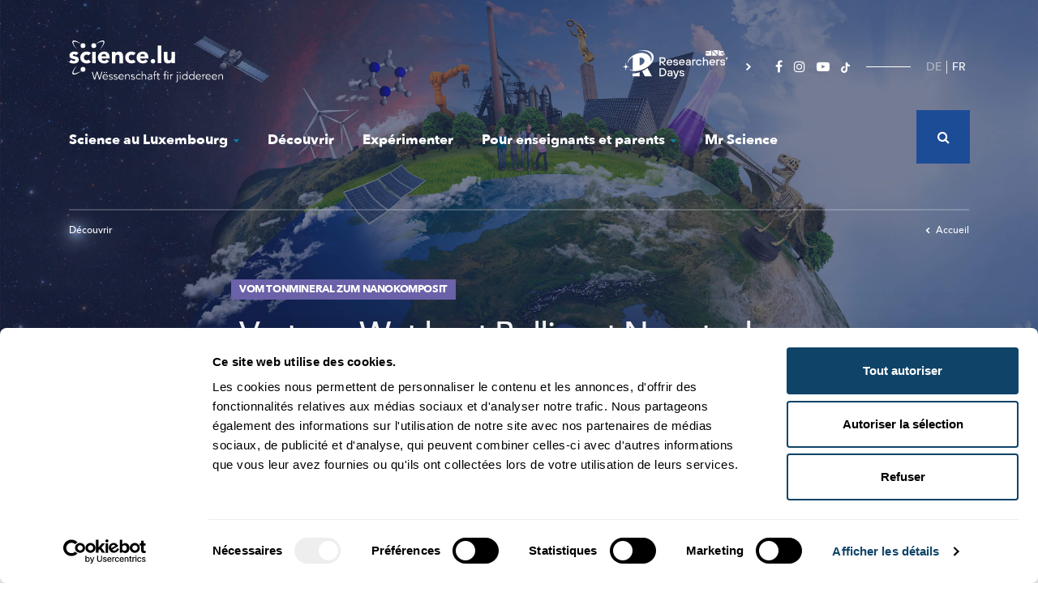

--- FILE ---
content_type: text/html; charset=UTF-8
request_url: https://www.science.lu/fr/vom-tonmineral-zum-nanokomposit/vortrag-wat-huet-bulli-mat-nanotech-ze-dinn
body_size: 21433
content:

<!DOCTYPE html>
<html lang="fr" dir="ltr" prefix="content: http://purl.org/rss/1.0/modules/content/  dc: http://purl.org/dc/terms/  foaf: http://xmlns.com/foaf/0.1/  og: http://ogp.me/ns#  rdfs: http://www.w3.org/2000/01/rdf-schema#  schema: http://schema.org/  sioc: http://rdfs.org/sioc/ns#  sioct: http://rdfs.org/sioc/types#  skos: http://www.w3.org/2004/02/skos/core#  xsd: http://www.w3.org/2001/XMLSchema# ">
    <head>
        <meta charset="utf-8" />
<script>var _mtm = window._mtm = window._mtm || [];_mtm.push({"mtm.startTime": (new Date().getTime()), "event": "mtm.Start"});var d = document, g = d.createElement("script"), s = d.getElementsByTagName("script")[0];g.type = "text/javascript";g.async = true;g.src="https://cdn.matomo.cloud/science.matomo.cloud/container_RZAMDI11.js";s.parentNode.insertBefore(g, s);</script>
<meta name="description" content="Wissenschaft und Forschung für alle! La science et la recherche pour tous! science.lu - Méi entdecken!" />
<link rel="canonical" href="https://www.science.lu/vom-tonmineral-zum-nanokomposit/vortrag-wat-huet-bulli-mat-nanotech-ze-dinn" />
<link rel="image_src" href="https://www.science.lu/sites/default/files/styles/meta/public/import/Jean-Frank%2520Wagner.jpg?itok=mZawSfk8" />
<meta name="original-source" content="https://www.science.lu/sites/default/files/styles/meta/public/import/Jean-Frank%2520Wagner.jpg?itok=mZawSfk8" />
<meta property="og:image" content="https://www.science.lu/sites/default/files/styles/meta/public/import/Jean-Frank%2520Wagner.jpg?itok=mZawSfk8?lastupdate=1769800966" />
<meta property="og:image:url" content="https://www.science.lu/sites/default/files/styles/meta/public/import/Jean-Frank%2520Wagner.jpg?itok=mZawSfk8?lastupdate=1769800966" />
<meta property="og:image:secure_url" content="https://www.science.lu/sites/default/files/styles/meta/public/import/Jean-Frank%2520Wagner.jpg?itok=mZawSfk8?lastupdate=1769800966" />
<meta itemprop="image" content="https://www.science.lu/sites/default/files/styles/meta/public/import/Jean-Frank%2520Wagner.jpg?itok=mZawSfk8" />
<meta name="twitter:card" content="summary_large_image" />
<meta name="twitter:title" content="Vortrag: Wat huet Bulli mat Nanotech ze dinn?" />
<meta name="twitter:description" content="Wissenschaft und Forschung für alle! La science et la recherche pour tous! science.lu - Méi entdecken!" />
<meta name="twitter:url" content="https://www.science.lu/vom-tonmineral-zum-nanokomposit/vortrag-wat-huet-bulli-mat-nanotech-ze-dinn" />
<meta name="twitter:image" content="https://www.science.lu/sites/default/files/styles/meta/public/import/Jean-Frank%2520Wagner.jpg?itok=mZawSfk8" />
<meta name="MobileOptimized" content="width" />
<meta name="HandheldFriendly" content="true" />
<meta name="viewport" content="width=device-width, initial-scale=1.0" />
<link rel="icon" href="/sites/default/files/favicon.png" type="image/png" />
<link rel="alternate" hreflang="und" href="https://www.science.lu/vom-tonmineral-zum-nanokomposit/vortrag-wat-huet-bulli-mat-nanotech-ze-dinn" />

            <title>Vortrag: Wat huet Bulli mat Nanotech ze dinn?</title>
            <meta charset="utf-8">

            
           <link rel="icon" type="image/png" href="/themes/science/assets/images/favicon.png" />



           <link rel="stylesheet" media="all" href="/sites/default/files/css/css_Xs_T9-hw5e67ifycRMcEm9BleCe29p-XyzAXqKJvgdE.css" />
<link rel="stylesheet" media="all" href="/sites/default/files/css/css_JWO5yFEGUot6pH3AjqWCUfMdHJkqJH1fgM98ztB7OEI.css" />

               
                   <meta name="viewport" content="width=device-width, initial-scale=1, shrink-to-fit=no">

                <!-- Google Tag Manager -->
                <script>(function(w,d,s,l,i){w[l]=w[l]||[];w[l].push({'gtm.start':
                new Date().getTime(),event:'gtm.js'});var f=d.getElementsByTagName(s)[0],
                j=d.createElement(s),dl=l!='dataLayer'?'&l='+l:'';j.async=true;j.src=
                'https://www.googletagmanager.com/gtm.js?id='+i+dl;f.parentNode.insertBefore(j,f);
                })(window,document,'script','dataLayer','GTM-5ZSCCR37');</script>
                <!-- End Google Tag Manager -->

                 <link rel="stylesheet" href="https://cdnjs.cloudflare.com/ajax/libs/font-awesome/4.7.0/css/font-awesome.css" integrity="sha512-5A8nwdMOWrSz20fDsjczgUidUBR8liPYU+WymTZP1lmY9G6Oc7HlZv156XqnsgNUzTyMefFTcsFH/tnJE/+xBg==" crossorigin="anonymous" referrerpolicy="no-referrer" />

                 <meta property="fb:pages" content="564226327246655" />



                   <script id="mcjs">!function(c,h,i,m,p){m=c.createElement(h),p=c.getElementsByTagName(h)[0],m.async=1,m.src=i,p.parentNode.insertBefore(m,p)}(document,"script","https://chimpstatic.com/mcjs-connected/js/users/86784dbff821ea44354db59c7/afaa11c32a3ea02cfd981fe81.js");</script>
                    <script src='https://api.mapbox.com/mapbox-gl-js/v1.8.1/mapbox-gl.js'></script>
                    <link href='https://api.mapbox.com/mapbox-gl-js/v1.8.1/mapbox-gl.css' rel='stylesheet' />



                   </head>


   <body class="www-science-lu path-node page-node-type-article">

          <!-- Google Tag Manager (noscript) -->
        <noscript><iframe src="https://www.googletagmanager.com/ns.html?id=GTM-5ZSCCR37"
        height="0" width="0" style="display:none;visibility:hidden"></iframe></noscript>
        <!-- End Google Tag Manager (noscript) -->

       
        <div class="wrapper">
            <div class="container-inner">

                <a href="#main-content" class="visually-hidden focusable skip-link">Skip to main content</a>
                
                  <div class="dialog-off-canvas-main-canvas" data-off-canvas-main-canvas>
    

<div class="page article">
	<div class="bg-big-menu"></div>

	<header role="banner" class="container-fluid">
		<div class="container">
			<div class="top-header d-none d-lg-flex justify-content-between">
				<div class="logo-header left">
					<a href="/fr"><img width="190" height="52.45" alt="Science Luxembourg - Wëssenschaft fir jiddereen" src="/themes/science/assets/images/logo-science.svg"></a>
				</div>
				<div
					class="right d-flex align-items-center">
					<div class="other-domain-header d-flex">
						<a href="https://researchersdays.science.lu/" target="_self"><img width="155" height="35" alt="Researchers days" src="/themes/science/assets/images/researchers-days-logo-white.svg"></a>
					</div>
					<div class="social-header">
						<ul>
							<li><a href="https://www.facebook.com/science.lu/"><i class="fa fa-facebook"></i></a></li>
							<li><a href="https://www.instagram.com/science_lu/"><i class="fa fa-instagram"></i></a></li>
							<li><a href="https://www.youtube.com/user/ScienceLuxembourg"><i class="fa fa-youtube-play"></i></a></li>
              <li><a href="https://www.tiktok.com/@science.lu/">
                  <svg  height="13" aria-hidden="true" class="svg-inline--fa fa-tiktok fa-w-14 fa-3x" data-icon="tiktok" data-prefix="fab" viewBox="0 0 448 512">
                    <path fill="#ffffff" d="M448 209.91a210.06 210.06 0 0 1-122.77-39.25v178.72A162.55 162.55 0 1 1 185 188.31v89.89a74.62 74.62 0 1 0 52.23 71.18V0h88a121.18 121.18 0 0 0 1.86 22.17A122.18 122.18 0 0 0 381 102.39a121.43 121.43 0 0 0 67 20.14Z"/>
                  </svg>
                </a></li>


						</ul>
					</div>

					<div class="lang-header">
            <div class="language-switcher-language-url" id="block-lang-selector" role="navigation">
  
    
      <ul class="links"><li hreflang="de" data-drupal-link-system-path="node/4868"><a href="/de/vom-tonmineral-zum-nanokomposit/vortrag-wat-huet-bulli-mat-nanotech-ze-dinn" class="language-link" hreflang="de" data-drupal-link-system-path="node/4868">DE</a></li><li hreflang="fr" data-drupal-link-system-path="node/4868" class="is-active"><a href="/fr/vom-tonmineral-zum-nanokomposit/vortrag-wat-huet-bulli-mat-nanotech-ze-dinn" class="language-link is-active" hreflang="fr" data-drupal-link-system-path="node/4868">FR</a></li></ul>
  </div>

          </div>

					<div class="search-wrapper">
						<div class="search-header">
              <div class="views-exposed-form" data-drupal-selector="views-exposed-form-search-page-1" id="block-search-form">
  
    
      <form action="/fr/search" method="get" id="views-exposed-form-search-page-1" accept-charset="UTF-8">
  


<div class="form-group js-form-item form-item js-form-type-search-api-autocomplete form-item-key js-form-item-key form-no-label">
                
    <input data-drupal-selector="edit-key" data-search-api-autocomplete-search="search" class="form-autocomplete form-text" data-autocomplete-path="/fr/search_api_autocomplete/search?display=page_1&amp;&amp;filter=key" type="text" id="edit-key" name="key" value="" size="30" maxlength="128" />

            
</div>


<div data-drupal-selector="edit-actions" class="form-actions js-form-wrapper form-wrapper" id="edit-actions"><input data-drupal-selector="edit-submit-search" type="submit" id="edit-submit-search" value="Apply" class="button js-form-submit form-submit" />
</div>


</form>

  </div>

						</div>

						<div class="search-header-icon">
							<i class="fa fa-search"></i>
						</div>
					</div>


				</div>

			</div>

			<div class="nav-header">
				<div class="logo-header d-lg-none">
					<a href="/fr"><img width="190" height="52.45" alt="Science Luxembourg - Wëssenschaft fir jiddereen" src="/themes/science/assets/images/logo-science.svg"></a>
				</div>

				<div id="menu">

					<div class="search-header-container">
						<div class="search-header search-header-responsive">
              <div class="views-exposed-form" data-drupal-selector="views-exposed-form-search-page-1" id="block-search-form">
  
    
      <form action="/fr/search" method="get" id="views-exposed-form-search-page-1" accept-charset="UTF-8">
  


<div class="form-group js-form-item form-item js-form-type-search-api-autocomplete form-item-key js-form-item-key form-no-label">
                
    <input data-drupal-selector="edit-key" data-search-api-autocomplete-search="search" class="form-autocomplete form-text" data-autocomplete-path="/fr/search_api_autocomplete/search?display=page_1&amp;&amp;filter=key" type="text" id="edit-key" name="key" value="" size="30" maxlength="128" />

            
</div>


<div data-drupal-selector="edit-actions" class="form-actions js-form-wrapper form-wrapper" id="edit-actions"><input data-drupal-selector="edit-submit-search" type="submit" id="edit-submit-search" value="Apply" class="button js-form-submit form-submit" />
</div>


</form>

  </div>

						</div>
											</div>

					<div id="navigation-menu">
            <nav role="navigation" aria-labelledby="block-science-main-menu-menu" id="block-science-main-menu">
            
  <h2 class="visually-hidden" id="block-science-main-menu-menu">Navigation principale</h2>
  

        
        
<ul class="nav nav-level-0">
                                    
            
                                
                                                                                    
                                                                    
                                                                    
                                                                    
                                                                    
                                                                    
                                                


            <li class="science_au_luxembourg">

                                  <a href="#" class="big-menu-link ">Science au Luxembourg<i class="fa fa-caret-down"></i></a>

                  <div class="big-menu-content">
                      <div class="big-menu-left">
                          <p class="big-menu-title">Science au Luxembourg</p>

                          <p class="big-menu-description"></p>

                          <div class="square-btn btn-container">
                              <a href="/fr/science-luxembourg" class="btn btn-white"><span>En savoir plus</span></a>
                          </div>
                      </div>

                      
                      
                                      <ul class="nav-level-1">

        <li class="header">
            <a class="back" href="#"><i class="fa fa-chevron-left"></i> Back</a>
            <a class="title" href="#">Science au Luxembourg</a>
        </li>

                                        
            
                                
                                                                                    
                                                                    
                                                                    
                                                                    
                                                                    
                                                                    
                                                                    
                                                                    
                                                


            <li class="recherche_au_luxembourg">

                                          <a href="/fr/science-luxembourg/recherche-luxembourg" title="Recherche au Luxembourg" class="big-menu-sublink" data-drupal-link-system-path="node/129">Recherche au Luxembourg</a>
                      
                      
                                      <ul class="nav-level-2">

        <li class="header">
            <a class="back" href="#"><i class="fa fa-chevron-left"></i> Back</a>
            <a class="title" href="#">Recherche au Luxembourg</a>
        </li>

                                        
            
                                
                            


            <li class="société,_culture_et_histoire">

                                          <a href="/fr/science-luxembourg/recherche-luxembourg/societe-culture-histoire" data-drupal-link-system-path="node/136">Société, culture et histoire</a>
                      
                      
                      
            </li>
                                
            
                                
                            


            <li class="biomédecine_et_santé">

                                          <a href="/fr/science-luxembourg/recherche-luxembourg/biomedecine-sante" data-drupal-link-system-path="node/138">Biomédecine et santé</a>
                      
                      
                      
            </li>
                                
            
                                
                            


            <li class="education_et_psychologie">

                                          <a href="/fr/science-luxembourg/recherche-luxembourg/education-psychologie" data-drupal-link-system-path="node/137">Education et psychologie</a>
                      
                      
                      
            </li>
                                
            
                                
                            


            <li class="ict_et_mathématiques">

                                          <a href="/fr/science-luxembourg/recherche-luxembourg/ict-mathematiques" data-drupal-link-system-path="node/139">ICT et mathématiques</a>
                      
                      
                      
            </li>
                                
            
                                
                            


            <li class="physique,_sciences_des_matériaux_et_de_l‘ingénierie">

                                          <a href="/fr/science-luxembourg/recherche-luxembourg/physique-sciences-des-materiaux-lingenierie" data-drupal-link-system-path="node/140">Physique, sciences des matériaux et de l‘ingénierie</a>
                      
                      
                      
            </li>
                                
            
                                
                            


            <li class="droit,_économie_et_finances">

                                          <a href="/fr/science-luxembourg/recherche-luxembourg/droit-economie-finances" data-drupal-link-system-path="node/142">Droit, économie et finances</a>
                      
                      
                      
            </li>
                                
            
                                
                            


            <li class="environnement_et_dévelopement_durable">

                                          <a href="/fr/science-luxembourg/recherche-luxembourg/environnement-developpement-durable" data-drupal-link-system-path="node/141">Environnement et dévelopement durable</a>
                      
                      
                      
            </li>
                                
            
                                
                            


            <li class="regard_sur_la_recherche_au_luxembourg">

                                          <a href="/fr/science-luxembourg/recherche-luxembourg/regard-recherche-luxembourg" data-drupal-link-system-path="node/143">Regard sur la recherche au Luxembourg</a>
                      
                      
                      
            </li>
            </ul>

        

                      
                      
            </li>
                                
            
                                
                                                                                    
                                                                    
                                                                    
                                                                    
                                                


            <li class="acteurs_de_la_science">

                                          <a href="/fr/science-luxembourg/acteurs-science" class="big-menu-sublink" data-drupal-link-system-path="node/130">Acteurs de la Science</a>
                      
                      
                                      <ul class="nav-level-2">

        <li class="header">
            <a class="back" href="#"><i class="fa fa-chevron-left"></i> Back</a>
            <a class="title" href="#">Acteurs de la Science</a>
        </li>

                                        
            
                                
                            


            <li class="acteurs_de_la_recherche">

                                          <a href="/fr/science-luxembourg/acteurs-science/acteurs-recherche" data-drupal-link-system-path="node/144">Acteurs de la Recherche</a>
                      
                      
                      
            </li>
                                
            
                                
                            


            <li class="ateliers_&amp;_médiateurs_scientifiques">

                                          <a href="/fr/science-luxembourg/acteurs-science/ateliers-mediateurs-scientifiques" data-drupal-link-system-path="node/145">Ateliers &amp; médiateurs scientifiques</a>
                      
                      
                      
            </li>
                                
            
                                
                            


            <li class="entreprises">

                                          <a href="/fr/science-luxembourg/acteurs-science/entreprises" data-drupal-link-system-path="node/146">Entreprises</a>
                      
                      
                      
            </li>
                                
            
                                
                            


            <li class="start-ups">

                                          <a href="/fr/science-luxembourg/acteurs-science/start-ups" data-drupal-link-system-path="node/147">Start-Ups</a>
                      
                      
                      
            </li>
            </ul>

        

                      
                      
            </li>
                                
            
                                
                                                                                    
                                                                    
                                                                    
                                                                    
                                                


            <li class="portraits_de_chercheurs">

                                          <a href="/fr/science-luxembourg/portraits-chercheurs" class="big-menu-sublink" data-drupal-link-system-path="node/131">Portraits de chercheurs</a>
                      
                      
                                      <ul class="nav-level-2">

        <li class="header">
            <a class="back" href="#"><i class="fa fa-chevron-left"></i> Back</a>
            <a class="title" href="#">Portraits de chercheurs</a>
        </li>

                                        
            
                                
                            


            <li class="chercheurs_luxembourgeois_à_l’étranger">

                                          <a href="/fr/science-luxembourg/portraits-chercheurs/chercheurs-luxembourgeois-letranger" data-drupal-link-system-path="node/148">Chercheurs luxembourgeois à l’étranger</a>
                      
                      
                      
            </li>
                                
            
                                
                            


            <li class="meet_the_scientists">

                                          <a href="/fr/science-luxembourg/portraits-chercheurs/meet-scientists" data-drupal-link-system-path="node/149">Meet the Scientists</a>
                      
                      
                      
            </li>
                                
            
                                
                            


            <li class="my_research_in_90s">

                                          <a href="/fr/science-luxembourg-9" data-drupal-link-system-path="node/151">My research in 90s</a>
                      
                      
                      
            </li>
                                
            
                                
                            


            <li class="vidéos_de_chercheurs">

                                          <a href="/fr/science-luxembourg/portraits-chercheurs/videos-chercheurs" data-drupal-link-system-path="node/150">Vidéos de chercheurs</a>
                      
                      
                      
            </li>
            </ul>

        

                      
                      
            </li>
                                
            
                                
                            


            <li class="participez_aux_études">

                                          <a href="/fr/science-luxembourg/participez-aux-etudes" data-drupal-link-system-path="node/546">Participez aux études</a>
                      
                      
                      
            </li>
                                
            
                                
                            


            <li class="science_et_société">

                                          <a href="/fr/science-luxembourg/science-societe" data-drupal-link-system-path="node/598">Science et Société</a>
                      
                      
                      
            </li>
                                
            
                                
                            


            <li class="événements">

                                          <a href="/fr/science-luxembourg/evenements" data-drupal-link-system-path="node/135">Événements</a>
                      
                      
                      
            </li>
            </ul>

        

                      
                                        </div>
                
            </li>
                                
            
                                                                    
                            


            <li class="découvrir is-active">

                                          <a href="/fr/decouvrir" class="is-active" data-drupal-link-system-path="node/466">Découvrir</a>
                      
                      
                      
            </li>
                                
            
                                
                            


            <li class="expérimenter">

                                          <a href="/fr/experimenter" data-drupal-link-system-path="node/467">Expérimenter</a>
                      
                      
                      
            </li>
                                
            
                                
                                                                                    
                                                                    
                                                                    
                                                                    
                                                


            <li class="pour_enseignants_et_parents">

                                  <a href="#" class="big-menu-link ">Pour enseignants et parents<i class="fa fa-caret-down"></i></a>

                  <div class="big-menu-content">
                      <div class="big-menu-left">
                          <p class="big-menu-title">Pour enseignants et parents</p>

                          <p class="big-menu-description"></p>

                          <div class="square-btn btn-container">
                              <a href="/fr/pour-enseignants-parents" class="btn btn-white"><span>En savoir plus</span></a>
                          </div>
                      </div>

                      
                      
                                      <ul class="nav-level-1">

        <li class="header">
            <a class="back" href="#"><i class="fa fa-chevron-left"></i> Back</a>
            <a class="title" href="#">Pour enseignants et parents</a>
        </li>

                                        
            
                                
                            


            <li class="idées_pour_l’enseignement_des_sciences_à_l’école_fondamentale">

                                          <a href="/fr/pour-enseignants-parents/idees-pour-lenseignement-des-sciences-lecole-fondamentale" data-drupal-link-system-path="node/2075">Idées pour l’enseignement des sciences à l’école fondamentale</a>
                      
                      
                      
            </li>
                                
            
                                
                            


            <li class="offres_pour_école_et_loisirs">

                                          <a href="/fr/pour-enseignants-parents/offres-pour-ecole-loisirs" data-drupal-link-system-path="node/134">Offres pour école et loisirs</a>
                      
                      
                      
            </li>
                                
            
                                
                                                                                    
                                                                    
                                                                    
                                                                    
                                                


            <li class="lizzie_&amp;_nouga">

                                          <a href="/fr/pour-enseignants-parents/lizzie-nouga" class="big-menu-sublink" data-drupal-link-system-path="node/133">Lizzie &amp; Nouga</a>
                      
                      
                                      <ul class="nav-level-2">

        <li class="header">
            <a class="back" href="#"><i class="fa fa-chevron-left"></i> Back</a>
            <a class="title" href="#">Lizzie &amp; Nouga</a>
        </li>

                                        
            
                                
                            


            <li class="nature">

                                          <a href="/fr/pour-enseignants-parents/lizzie-nouga/nature" data-drupal-link-system-path="node/152">Nature</a>
                      
                      
                      
            </li>
                                
            
                                
                            


            <li class="technologies">

                                          <a href="/fr/pour-enseignants-parents/lizzie-nouga/technologies" data-drupal-link-system-path="node/153">Technologies</a>
                      
                      
                      
            </li>
                                
            
                                
                            


            <li class="homme">

                                          <a href="/fr/pour-enseignants-parents/lizzie-nouga/homme" data-drupal-link-system-path="node/154">Homme</a>
                      
                      
                      
            </li>
                                
            
                                
                            


            <li class="univers">

                                          <a href="/fr/pour-enseignants-parents/lizzie-nouga/univers" data-drupal-link-system-path="node/155">Univers</a>
                      
                      
                      
            </li>
            </ul>

        

                      
                      
            </li>
                                
            
                                
                            


            <li class="visites_de_labos_et_d&#039;entreprises">

                                          <a href="/fr/pour-enseignants-parents/visites-labos-dentreprises" data-drupal-link-system-path="node/2074">Visites de labos et d&#039;entreprises</a>
                      
                      
                      
            </li>
            </ul>

        

                      
                                        </div>
                
            </li>
                                
            
                                
                            


            <li class="mr_science">

                                          <a href="/fr/mr-science" data-drupal-link-system-path="node/2073">Mr Science</a>
                      
                      
                      
            </li>
            </ul>

        




  </nav>

					</div>


					<div class="footer-responsive">
						<div class="nav-footer-responsive">
							
        <ul class="nav nav-level-0">
                                    <li class="nav-item">
                <a href="/fr/propos-sciencelu" class="nav-link" data-drupal-link-system-path="node/2077">À propos de Science.lu</a>
                            </li>
                                <li class="nav-item">
                <a href="/fr/lequipe-sciencelu" class="nav-link" data-drupal-link-system-path="node/2157">L&#039;équipe de Science.lu</a>
                            </li>
                                <li class="nav-item">
                <a href="/fr/contactez-nous" class="nav-link" data-drupal-link-system-path="node/2079">Contact</a>
                            </li>
                                <li class="nav-item">
                <a href="/fr/conditions-dutilisation" class="nav-link" data-drupal-link-system-path="node/2080">Conditions d&#039;utilisation</a>
                            </li>
                                <li class="nav-item">
                <a href="/fr/politique-confidentialite" class="nav-link" data-drupal-link-system-path="node/9128">Politique de confidentialité</a>
                            </li>
                                <li class="nav-item">
                <a href="/fr/politique-en-matiere-cookies" class="nav-link" data-drupal-link-system-path="node/15823">Politique cookies</a>
                            </li>
            </ul>
        


						</div>

						<div class="last-footer-responsive">
														<div class="other-domain-header d-flex">
								<a href="https://researchersdays.science.lu/" target="_self"><img width="155" height="35" alt="Researchers days" src="/themes/science/assets/images/researchers-days-logo-white.svg"></a>
							</div>


								<ul>
									<li><a href="https://www.facebook.com/science.lu/"><i class="fa fa-facebook"></i></a></li>
								<li><a href="https://www.instagram.com/science_lu/"><i class="fa fa-instagram"></i></a></li>
								<li><a href="https://www.youtube.com/user/ScienceLuxembourg"><i class="fa fa-youtube-play"></i></a></li>
                  <li><a href="https://www.tiktok.com/@science.lu/">
                      <svg  height="13" aria-hidden="true" class="svg-inline--fa fa-tiktok fa-w-14 fa-3x" data-icon="tiktok" data-prefix="fab" viewBox="0 0 448 512">
                        <path fill="#ffffff" d="M448 209.91a210.06 210.06 0 0 1-122.77-39.25v178.72A162.55 162.55 0 1 1 185 188.31v89.89a74.62 74.62 0 1 0 52.23 71.18V0h88a121.18 121.18 0 0 0 1.86 22.17A122.18 122.18 0 0 0 381 102.39a121.43 121.43 0 0 0 67 20.14Z"/>
                      </svg>
                    </a></li>
							</ul>
						</div>
					</div>

				</div>

				<div class="lang-header lang-header-responsive">
          <div class="language-switcher-language-url" id="block-lang-selector" role="navigation">
  
    
      <ul class="links"><li hreflang="de" data-drupal-link-system-path="node/4868"><a href="/de/vom-tonmineral-zum-nanokomposit/vortrag-wat-huet-bulli-mat-nanotech-ze-dinn" class="language-link" hreflang="de" data-drupal-link-system-path="node/4868">DE</a></li><li hreflang="fr" data-drupal-link-system-path="node/4868" class="is-active"><a href="/fr/vom-tonmineral-zum-nanokomposit/vortrag-wat-huet-bulli-mat-nanotech-ze-dinn" class="language-link is-active" hreflang="fr" data-drupal-link-system-path="node/4868">FR</a></li></ul>
  </div>


        </div>


				<div class="burger-wrapper">
					<div class="burger-icon"></div>
				</div>
			</div>

							
					<div class="main-header main-header-intern purple">
    <div class="breadcrumb-intern">

                    <div id="block-science-breadcrumbs">
    <nav role="navigation" aria-labelledby="system-breadcrumb">
        <ol>
            
            
                            <li>
                    <a href="/fr/decouvrir"><i class="fa fa-chevron-right"></i>
                                                    Découvrir
                                            </a>
                </li>
            
                                                </ol>
    </nav>
</div>        
        <a href="/fr" class="breadcrumb-homepage"><i class="fa fa-chevron-left"></i>Accueil</a>
    </div>

    <div class="article-intern-container">
        <div class="infos-header-article">

                            <h2 class="heading">Vom Tonmineral zum Nanokomposit</h2>
            
            <h1>Vortrag: Wat huet Bulli mat Nanotech ze dinn? </h1>

                            <p class="date">23.02.2018
                                                                        <span>|</span>
                                                            </p>

                

            <p class="author">
                
                                            <a href="/fr/authors/lgl">LGL</a>                    
                            </p>
        </div>
    </div>
</div>							
			
			
			
		</div>
	</header>

	
	
	

	

	


	<main role="main">
		<a id="main-content" tabindex="-1"></a>
		
		<div class="layout-content">
			  <div>
    <div data-drupal-messages-fallback class="hidden"></div>
<div id="block-science-content">
  
    
      
<script type="application/ld+json">{
		    "@context": "https://schema.org",
		    "@graph": [
		        {
		            "@type": "Article",
		            "name": "",
		            "headline": "Vortrag: Wat huet Bulli mat Nanotech ze dinn? ",
		            "description": " Prof. Jean-Frank Wagner skizziert den Weg vom natürlichen Tonmineral zum Nanokomposit und liefert vielfache Anwendungsbeispiele. 
 ",
		            "image": {
		                "@type": "ImageObject",
		                "representativeOfPage": "True",
		                "url": "/sites/default/files/import/Jean-Frank%2520Wagner.jpg"
		            },
		            "datePublished": "2018-02-23T11:39:06+0100",
		            "dateModified": "2018-02-23T11:39:06+0100",

		            "isAccessibleForFree": "True",
		            "author": {
		                "@type": "Organization",
		                "@id": "www.science.lu",
		                "name": "Science",
		                "logo": {
		                    "@type": "ImageObject",
		                    "url": "https://www.science.lu/themes/science/assets/images/logo-meta.jpg"
		                }
		            },
		            "publisher": {
		                "@type": "Organization",
		                "@id": "www.science.lu",
		                "name": "Science",
		                "logo": {
		                    "@type": "ImageObject",
		                    "url": "https://www.science.lu/themes/science/assets/images/logo-meta.jpg"
		                }
		            },
		            "mainEntityOfPage": {
		                "@type": "WebPage",
		                "@id": "https://www.science.lu"
		            }
		        }
		    ]
		}</script>

<article typeof="Article" class="node-wrapper main-container main-article-container old-article purple">

	
			<div class="article-intern-container">

			<p class="article-teaser">
									 Prof. Jean-Frank Wagner skizziert den Weg vom natürlichen Tonmineral zum Nanokomposit und liefert vielfache <span class="hyphen">Anwendungsbeispiele.</span>  
							</p>

		</div>
	
						<div class="article-visu-container">
				<div
					class="article-visu article-img">
					
					<div>
							    <picture>
                  <source srcset="/sites/default/files/styles/max_325x325/public/import/Jean-Frank%2520Wagner.webp?itok=6lGJ_Ncp 325w, /sites/default/files/styles/max_650x650/public/import/Jean-Frank%2520Wagner.webp?itok=ttKDiAgg 650w, /sites/default/files/styles/max_1300x1300/public/import/Jean-Frank%2520Wagner.webp?itok=dLQHFB2z 662w" type="image/webp" sizes="(min-width: 1290px) 1290px, 100vw"/>
              <source srcset="/sites/default/files/styles/max_325x325/public/import/Jean-Frank%2520Wagner.jpg?itok=6lGJ_Ncp 325w, /sites/default/files/styles/max_650x650/public/import/Jean-Frank%2520Wagner.jpg?itok=ttKDiAgg 650w, /sites/default/files/styles/max_1300x1300/public/import/Jean-Frank%2520Wagner.jpg?itok=dLQHFB2z 662w" type="image/jpeg" sizes="(min-width: 1290px) 1290px, 100vw"/>
                  <img property="schema:image" srcset="/sites/default/files/styles/max_325x325/public/import/Jean-Frank%2520Wagner.jpg?itok=6lGJ_Ncp 325w, /sites/default/files/styles/max_650x650/public/import/Jean-Frank%2520Wagner.jpg?itok=ttKDiAgg 650w, /sites/default/files/styles/max_1300x1300/public/import/Jean-Frank%2520Wagner.jpg?itok=dLQHFB2z 662w" sizes="(min-width: 1290px) 1290px, 100vw" src="/sites/default/files/styles/max_325x325/public/import/Jean-Frank%2520Wagner.jpg?itok=6lGJ_Ncp" alt="Jean-Frank Wagner" typeof="foaf:Image" />

  </picture>



					</div>

					<p class="article-visu-credit article-img-credit">LGL</p>
				</div>

									<p class="article-visu-caption article-img-caption">Jean Frank Wagner ist Professor und Lehrstuhlinhaber für Geologie an der Universität Trier.</p>
							</div>
			
	
	
			<div class="article-intern-container social-header">

																							
			<article>
    <div class="share">
        <ul class="social">
            <li class="title">Partagez</li>

            <!--
            <li class="facebook">
                <a href="https://www.facebook.com/plugins/like.php?href=https://www.science.lu/fr/vom-tonmineral-zum-nanokomposit/vortrag-wat-huet-bulli-mat-nanotech-ze-dinn" target="_blank">
                    <i class="fa fa-thumbs-o-up" aria-hidden="true"></i>Like
                </a>
            </li>
            -->

            <li class="like">

                <div class="fb-like" data-href="https://science.lu/fr/content/vortrag-im-lgl-wat-huet-bulli-mat-nanotech-ze-dinn-vom-tonmaterial-zum-nanokomposit" data-layout="button_count" data-action="like" data-size="large" data-show-faces="true" data-share="false"></div>
            </li>


            <li class="whatsapp">
                <a href="whatsapp://send?text=https://www.science.lu/fr/vom-tonmineral-zum-nanokomposit/vortrag-wat-huet-bulli-mat-nanotech-ze-dinn" data-action="share/whatsapp/share"><i aria-hidden="true" class="fa fa-whatsapp"></i></a>
            </li>


            <li class="facebook">
                <a href="https://www.facebook.com/sharer/sharer.php?u=https://www.science.lu/fr/vom-tonmineral-zum-nanokomposit/vortrag-wat-huet-bulli-mat-nanotech-ze-dinn" target="_blank">
                    <i aria-hidden="true" class="fa fa-facebook"></i> <span>Share</span>
                </a>
            </li>

            <li class="twitter">
                <a href="https://twitter.com/home?status=Vortrag%3A%20Wat%20huet%20Bulli%20mat%20Nanotech%20ze%20dinn%3F%20%20-%20https://www.science.lu/fr/vom-tonmineral-zum-nanokomposit/vortrag-wat-huet-bulli-mat-nanotech-ze-dinn" target="_blank">
                    <i aria-hidden="true" class="fa fa-twitter"></i> <span>Tweet</span>
                </a>
            </li>

            <li class="mail">
                <a href="mailto:?subject=Science.lu - Article&amp;body=Follow the link below to see the complete article of : https://www.science.lu/fr/vom-tonmineral-zum-nanokomposit/vortrag-wat-huet-bulli-mat-nanotech-ze-dinn" title="Share by Email"">
                <i class="fa fa-envelope" aria-hidden="true"></i> <span>Mail</span>
                </a>
            </li>

            <li class="print">
                <a href="javascript:window.print()">
                    <i class="fa fa-print" aria-hidden="true"></i> <span>Print</span>
                </a>
            </li>
        </ul>
    </div>
</article>		</div>
	
	<div class="article-intern-container">
		
      <div>
              <div>  <div class="paragraph paragraph--type--text paragraph--view-mode--default">
          



  
          <div> <p><strong>Prof. Jean-Frank Wagner </strong><strong>skizziert in diesem Vortrag der Reihe "Les Glorieux Lycéens" des Lycée de Garçons Luxembourg den Weg vom natürlichen Tonmineral zum Nanokomposit und liefert vielfache Anwendungsbeispiele werden aufgezeigt.</strong></p>
<div>Natürlich vorkommende Tone und Tonschlämme („Bulli“) bestehen hauptsächlich aus sehr feinkörnigen Mineralpartikeln. Ein typisches Tonteilchen besteht aus mehreren ca. 1 Nanometer dicken Alumosilikatschichten mit lateralen Abmessungen im Bereich von mehreren hundert Nanometern, die sich zu dicken Stapeln von 10-50 Schichten zusammenfügen. Durch ihre geringe Größe besitzen sie eine sehr hohe spezifische Oberfläche an denen chemische Reaktionen und physikalische Wechselwirkungen stattfinden. </div>
<p>Ein wichtiger natürlicher Effekt ist die Selbstorganisation der einzelnen Schichtsilikatpakete zu sogenannten Kartenhausstrukturen. Dies kann Tonen z.B. thixotrope Eigenschaften verleihen, d.h. bei Rühren oder Schütteln verhält sich die Tonsubstanz wie eine Flüssigkeit, sobald man damit aufhört, verfestigt sich diese wieder. Durch eine gezielte Veränderung der Mineraloberflächen kann man Tonpartikel nach Belieben manipulieren und sogenannte Nanoclays (clay = Ton) oder Nanokomposite herstellen. Diese finden vielfache Anwendungen im Alltag.</p>
<h2>Vielfache Anwendungsbeispiele</h2>
<p>So benutzt man z.B. Nanotone seit einigen Jahrzehnten zur Einstellung der Fließeigenschaften in der Kosmetik- und Agrarindustrie sowie im Lebensmittelbereich. Auch bei der Papierherstellung, in der Gießereiindustrie, der Bau- und Bohrindustrie sind Tone ein wesentlicher Bestandteil vieler Produkte. Tonminerale fungieren auch in vielen Medikamenten als Trägermedium für eine kontrollierte Abgabe der Wirkstoffe. Mit Nanoton versetzte Kunststoffe (Schichtsilikat-Polymer-Nanokomposite) verleihen diesen deutliche bessere mechanische Eigenschaften wie Zugfestigkeit, Bruchfestigkeit, Abrasions- und Form- beständigkeit während gleichzeitig ihr spezifisches<br />
	Gewicht niedrig bleibt.</p>
<p>Andere interessante Eigenschaften wie eine erhöhte Hitzebeständigkeit, eine deutlich verringerte Entflammbarkeit, eine hohe<br />
	Beständigkeit gegenüber Chemikalien und gute Barriereeigenschaften gegenüber Gasen und Flüssig- keiten gewinnen zunehmend an Bedeutung. Der weltweite Markt für Nanoclays wächst und es wird geschätzt, dass er in wenigen Jahren mehrere Milliarden US-Dollar betragen wird. </p>
<h2>Der Vortrag - Wann und Wo?</h2>
<p>Am Donnerstag, 1. März 2018 um 18 Uhr im Physikauditorium des LGL, place Auguste Laurent, Luxembourg.</p>
<h2>Über Jean-Frank Wagner</h2>
<p>Jean Frank Wagner genannt Fränk ist seit 1993 Professor und Lehrstuhlinhaber für Geologie an der Universität Trier. Er hat an der Universität Innsbruck Erdwissenschaften (Geologie und Mineralogie) und Bauingenieurwesen studiert. Von 1983 bis 1985 war er Vertragsassistent am Institut für Geologie und Paläontologie der Universität Innsbruck, von 1986 bis 1992 Hochschulassistent am Lehrstuhl für Angewandte Geologie der Universität (TH) Karlsruhe. Dort habilitierte er 1992 nach Vorlage der Habilitationsschrift “Verlagerung und Festlegung von Schwermetallen in tonigen Deponieabdichtungen - Ein Vergleich von Labor und Geländestudien”. Von 2000 bis 2010<br />
	war Pr. Wagner Präsident des „conseil scientifique“ des Fonds National de la Recherche du Luxembourg (FNR). Er erhielt 1992 den Karl-Jasmund-Preis der deutschsprachigen Ton und Tonmineralgesellschaft (A/CH/BRD).</p>
<p>Seine Arbeitsgebiete:<br />
	- Standortsuche und Untergrunderkundung von Mülldeponien<br />
	- Optimierung von Deponieabdichtungen und Dichtwandmassen<br />
	- Schadstoffverlagerung und -festlegung im Untergrund, Altlastensanierung<br />
	- Ausweisung von Trinkwasserschutzzonen, Grundwasseranalytik und -modellierung<br />
	- Ton- und Tonmineralaktivierung für Ökozemente<br />
	- Hangstabilität und Rutschungen<br />
	- Paläoböden als erdgeschichtliche Quellen zur Rekonstruktion von Paläoklimata<br />
	- Geologie und Paläogeographie des Trierer und Luxemburger Raumes</p>
<p><em>Autor: LGL<br />
	Foto: LGL</em></p>
 </div>
      
      </div>
</div>
          </div>
  
	</div>

	
    

    
        
                    <div class="article-intern-container infoboxes">
                <div>
                    <h3>Infobox</h3>
                    
            <div class="accordion">
                              <div class="paragraph paragraph--type--infobox paragraph--view-mode--default">
          
            <div>Vortragsreihe - Les Glorieux Lycéens</div>
      
            <div><p>
</p><p>Im Rahmen seines 125. Geburtstags organisiert das Lycée de Garçons Luxembourg eine Vortragsreihe mit ehemaligen Schülern und Professoren des Gymnasiums.</p>
<p> </p>
 </div>
      
      </div>

                    </div>
    
                </div>
            </div>
        
        <div class="custom-block bg-gray bg-color container-fluid social-footer">
            <div class="article-intern-container">
                                                                    
                                                                                    <article>
    <div class="share">
        <ul class="social">
            <li class="title">Partagez</li>

            <!--
            <li class="facebook">
                <a href="https://www.facebook.com/plugins/like.php?href=https://www.science.lu/fr/vom-tonmineral-zum-nanokomposit/vortrag-wat-huet-bulli-mat-nanotech-ze-dinn" target="_blank">
                    <i class="fa fa-thumbs-o-up" aria-hidden="true"></i>Like
                </a>
            </li>
            -->

            <li class="like">

                <div class="fb-like" data-href="https://science.lu/fr/content/vortrag-im-lgl-wat-huet-bulli-mat-nanotech-ze-dinn-vom-tonmaterial-zum-nanokomposit" data-layout="button_count" data-action="like" data-size="large" data-show-faces="true" data-share="false"></div>
            </li>


            <li class="whatsapp">
                <a href="whatsapp://send?text=https://www.science.lu/fr/vom-tonmineral-zum-nanokomposit/vortrag-wat-huet-bulli-mat-nanotech-ze-dinn" data-action="share/whatsapp/share"><i aria-hidden="true" class="fa fa-whatsapp"></i></a>
            </li>


            <li class="facebook">
                <a href="https://www.facebook.com/sharer/sharer.php?u=https://www.science.lu/fr/vom-tonmineral-zum-nanokomposit/vortrag-wat-huet-bulli-mat-nanotech-ze-dinn" target="_blank">
                    <i aria-hidden="true" class="fa fa-facebook"></i> <span>Share</span>
                </a>
            </li>

            <li class="twitter">
                <a href="https://twitter.com/home?status=Vortrag%3A%20Wat%20huet%20Bulli%20mat%20Nanotech%20ze%20dinn%3F%20%20-%20https://www.science.lu/fr/vom-tonmineral-zum-nanokomposit/vortrag-wat-huet-bulli-mat-nanotech-ze-dinn" target="_blank">
                    <i aria-hidden="true" class="fa fa-twitter"></i> <span>Tweet</span>
                </a>
            </li>

            <li class="mail">
                <a href="mailto:?subject=Science.lu - Article&amp;body=Follow the link below to see the complete article of : https://www.science.lu/fr/vom-tonmineral-zum-nanokomposit/vortrag-wat-huet-bulli-mat-nanotech-ze-dinn" title="Share by Email"">
                <i class="fa fa-envelope" aria-hidden="true"></i> <span>Mail</span>
                </a>
            </li>

            <li class="print">
                <a href="javascript:window.print()">
                    <i class="fa fa-print" aria-hidden="true"></i> <span>Print</span>
                </a>
            </li>
        </ul>
    </div>
</article>                <div id="fb-root"></div>
<script type="text/javascript">
    /* <![CDATA[ */
    (function(d, s, id) {
        var js, fjs = d.getElementsByTagName(s)[0];
        if (d.getElementById(id)) return;
        js = d.createElement(s); js.id = id;
        js.src = "//connect.facebook.net/und_UND/all.js#xfbml=1";
        fjs.parentNode.insertBefore(js, fjs);
    }(document, 'script', 'facebook-jssdk'));
    /* ]]> */
</script>

<div class="fb-comments-block">
    <!--<h3>Commentaires</h3>-->

    <div class="fb-comments" data-width="100%" data-href="https://www.science.lu//vom-tonmineral-zum-nanokomposit/vortrag-wat-huet-bulli-mat-nanotech-ze-dinn" data-numposts="10"></div>
</div>




            </div>
        </div>

        <div class="container-interested interested_block">
                            <div class="tags">
                        <h3>Aussi intéréssant</h3>

                        
      <div>
              <div><a href="/de/taxonomy/term/389">Nanomaterialien</a></div>
              <div><a href="/de/taxonomy/term/390">Nanotechnologie</a></div>
              <div><a href="/de/taxonomy/term/370">Materialwissenschaften</a></div>
          </div>
  
                </div>
            
          <div id="block-interested-block">
  
    
          
	


<div class="node-wrapper main-container card blue-light-card landscape-card">

	<div class="card-container">
		<div class="card-img ">
			<a href="/fr/nouvelle-spin-du-list/percer-les-secrets-linfiniment-petit" class="teaser-link">
									<div style="height: 100%">
							  <img property="schema:image" loading="lazy" src="/sites/default/files/styles/focal_point_landscape_teaser/public/import/COM_LION-SpinOff_Photography.JPG?h=f03d1f75&amp;itok=gQ0fMuFC" width="760" height="425" alt="David Dowsett and Tom Wirtz" typeof="foaf:Image" />




											</div>
				
				
				

				

									<p class="card-badge">Recherche au Luxembourg</p>
							</a>
		</div>

		<div class="card-text">
												<a class="card-heading" href="/fr/nouvelle-spin-du-list/percer-les-secrets-linfiniment-petit">Nouvelle spin-off du LIST</a>
							
			<a class="card-title teaser-link" href="/fr/nouvelle-spin-du-list/percer-les-secrets-linfiniment-petit">Percer les secrets de l’infiniment petit</a>

			

			<p class="card-teaser with-author">
									 Luxembourg Ion Optical Nano-Systems sàrl, la toute dernière spin-off du Luxembourg Institute of Science and Technology ...
							</p>

			<div class="card-author">
									<a href="/fr/authors/list">LIST</a>
												</div>
		</div>
	</div>
</div>

    
	


<div class="node-wrapper main-container card blue-light-card landscape-card">

	<div class="card-container">
		<div class="card-img ">
			<a href="/fr/programme-attract/cesar-pascual-garcia-developpe-prochaine-generation-capteurs-medicaux" class="teaser-link">
									<i class="fa fa-play"></i>
        
                      	<img src="/sites/default/files/styles/video_thumbnail/public/video_thumbnails/L0Ko6vYot98.jpg?itok=jfhp_nAD" width="480" height="270" alt="" loading="lazy" typeof="foaf:Image" />



          
        									
				
				

				

									<p class="card-badge">Recherche au Luxembourg</p>
							</a>
		</div>

		<div class="card-text">
												<a class="card-heading" href="/fr/programme-attract/cesar-pascual-garcia-developpe-prochaine-generation-capteurs-medicaux">Programme ATTRACT</a>
							
			<a class="card-title teaser-link" href="/fr/programme-attract/cesar-pascual-garcia-developpe-prochaine-generation-capteurs-medicaux">Cesar Pascual Garcia développe la prochaine génération de capteurs médicaux</a>

			

			<p class="card-teaser with-author">
									 Les capteurs se répandent également dans le domaine médical : le <span class="hyphen">nanotechnologue</span> Cesar Pascual Garcia contribue à leur ...
							</p>

			<div class="card-author">
									<a href="/fr/authors/fnr">FNR</a>
					,
														<a href="/fr/authors/list">LIST</a>
												</div>
		</div>
	</div>
</div>

    
	


<div class="node-wrapper main-container card blue-light-card landscape-card">

	<div class="card-container">
		<div class="card-img ">
			<a href="/fr/thermodynamique-stochastique/controler-les-mouvements-lechelle-nanometrique" class="teaser-link">
									<div style="height: 100%">
							  <img property="schema:image" loading="lazy" src="/sites/default/files/styles/focal_point_landscape_teaser/public/import/dsc01290.jpg?itok=46_NfXB3" width="760" height="425" typeof="foaf:Image" />




											</div>
				
				
				

				

									<p class="card-badge">Recherche au Luxembourg</p>
							</a>
		</div>

		<div class="card-text">
												<a class="card-heading" href="/fr/thermodynamique-stochastique/controler-les-mouvements-lechelle-nanometrique">La thermodynamique stochastique</a>
							
			<a class="card-title teaser-link" href="/fr/thermodynamique-stochastique/controler-les-mouvements-lechelle-nanometrique">Contrôler les mouvements à l’échelle nanométrique</a>

			

			<p class="card-teaser with-author">
									 Du fait des oscillations thermiques, les nanosystèmes sont constamment en mouvement. La connaissance de ces mouvements ...
							</p>

			<div class="card-author">
									<a href="/fr/authors/university-luxembourg">University of Luxembourg</a>
												</div>
		</div>
	</div>
</div>


  </div>

        </div>

      <div id="block-alsoincategory-block">
  
    
          <div class="container-fluid bg-gray bg-color also-in_block">
        <div class="container">
            <h2 class="c-blue">Aussi dans cette rubrique</h2>

            <div class="row">
                                    
    



<div class="node-wrapper main-container card purple-card four-card col-lg-3 col-md-6 col-sm-12 align-self-stretch">
    <div class="card-container">
        <a class="teaser-link" href="/fr/nutrition/nouvelle-pyramide-alimentaire-americaine-le-monde-lenvers">
            <div class="card-img">
                
                
                
                                <div style="height: 100%">
                    <img src="/sites/default/files/styles/focal_point_teaser/public/2026-01/G-FEDeaW4AAVgIM.jpg?h=d1cb525d&amp;itok=xG4TQBw3" width="700" height="410" alt="">
                </div>
                
                            </div>
        </a>

                    <a class="card-heading" href="/fr/nutrition/nouvelle-pyramide-alimentaire-americaine-le-monde-lenvers">Nutrition</a>
        
        <a class="card-title teaser-link" href="/fr/nutrition/nouvelle-pyramide-alimentaire-americaine-le-monde-lenvers">La nouvelle pyramide alimentaire américaine – le monde à l’envers ?</a>

                    <p class="card-teaser with-author">

                                    Les États-Unis renversent leur pyramide alimentaire. Le <span class="hyphen">nutritionniste</span> Prof. Torsten Bohn du LIH analyse ce qui a changé — et explique pourquoi les protéines sont actuellement au cœur de <span class="hyphen">l’attention.</span>
                
            </p>
        
        <div class="card-author">
            
            <!--
                        -->

                            <a href="/fr/authors/lih">LIH</a>,                             <a href="/fr/authors/fnr">FNR</a>                    </div>
    </div>
</div>

                                    
    



<div class="node-wrapper main-container card purple-card four-card col-lg-3 col-md-6 col-sm-12 align-self-stretch">
    <div class="card-container">
        <a class="teaser-link" href="/fr/brulures-intoxications-par-les-fumees/pourquoi-les-brulures-sont-elles-si-difficiles-traiter">
            <div class="card-img">
                
                
                
                                <div style="height: 100%">
                    <img src="/sites/default/files/styles/focal_point_teaser/public/2026-01/equipe-de-medecins-mettant-un-masque-a-oxygene-sur-un-visage-de-patient-senior-masculin.jpg?h=1dd3cf61&amp;itok=duVpcjdL" width="700" height="410" alt="">
                </div>
                
                            </div>
        </a>

                    <a class="card-heading" href="/fr/brulures-intoxications-par-les-fumees/pourquoi-les-brulures-sont-elles-si-difficiles-traiter">Brûlures et intoxications par les fumées</a>
        
        <a class="card-title teaser-link" href="/fr/brulures-intoxications-par-les-fumees/pourquoi-les-brulures-sont-elles-si-difficiles-traiter">Pourquoi les brûlures sont-elles si difficiles à traiter ?</a>

                    <p class="card-teaser with-author">

                                    La peau est notre plus grand organe. Que faut-il faire si l’on subit soi-même des brûlures ou si quelqu’un d’autre en est victime ? Et pourquoi le traitement des brûlures est-il si long et complexe ?
                
            </p>
        
        <div class="card-author">
            
            <!--
                        -->

                            <a href="/fr/authors/fnr">FNR</a>                    </div>
    </div>
</div>

                                    
    



<div class="node-wrapper main-container card purple-card four-card col-lg-3 col-md-6 col-sm-12 align-self-stretch">
    <div class="card-container">
        <a class="teaser-link" href="/fr/ziel-mir-keng-science-check/quest-ce-que-lautisme-le-nombre-cas-diagnostiques-est-il-en-hausse">
            <div class="card-img">
                                    <i class="fa fa-play"></i>

                                                	<img src="/sites/default/files/styles/video_thumbnail/public/video_thumbnails/u4XkMP6bRt4.jpg?itok=lQGyC7CB" width="480" height="270" alt="" loading="lazy" typeof="foaf:Image" />



                              
                
                
                
                
                            </div>
        </a>

                    <a class="card-heading" href="/fr/ziel-mir-keng-science-check/quest-ce-que-lautisme-le-nombre-cas-diagnostiques-est-il-en-hausse">Ziel mir keng! – Science Check</a>
        
        <a class="card-title teaser-link" href="/fr/ziel-mir-keng-science-check/quest-ce-que-lautisme-le-nombre-cas-diagnostiques-est-il-en-hausse">Qu&#039;est-ce que l&#039;autisme – et le nombre de cas diagnostiqués est-il en hausse ?</a>

                    <p class="card-teaser with-author">

                                    Qu'est-ce que l'autisme au juste ? Comment le <span class="hyphen">diagnostique-t-on</span> ?  Et pourquoi le nombre de cas est-il en hausse ? 
                
            </p>
        
        <div class="card-author">
            
            <!--
                        -->

                            <a href="/fr/authors/fnr">FNR</a>,                             <a href="/fr/authors/university-luxembourg">University of Luxembourg</a>                    </div>
    </div>
</div>

                            </div>
        </div>
    </div>


  </div>



    
    

</article>

  </div>

  </div>

		</div>
		
	</main>


	<footer>
		<div class="social-footer">
			<div class="container">
				<h2 class="c-blue bf bf-gray">Suivez
					<strong>science.lu</strong>
				</h2>


				
        <div class="cookie-social-hide row mt-3 mt-lg-5">
          <div class="col-md-6">
            <p>Ces plugins sont masqués car vous avez refusé les cookies liés aux réseaux sociaux. Pour les voir, veuillez changer vos préférences.</p>
          </div>
          <div class="col-md-6 align-right">
            <button class="btn btn-rounded js-cookies-btn-settings">Changer mes préférences</button>
          </div>
        </div>


				<div class="row mt-3 mt-lg-5">
					<div class="col-md-6">
						<div class="elfsight-app-32b61726-f235-4c82-a95e-2a97a5d1d11f"></div>
					</div>
					<div class="col-md-6">
						<div class="elfsight-app-fa8a9be2-4d42-4c0f-b2f9-b382684d871c"></div>
					</div>
				</div>

				<div class="row">
					<div class="col-lg-12 youtube-block-footer social-block-footer">
						<a href="https://www.youtube.com/user/ScienceLuxembourg" target="_blank">
							<div class="container-social-block">
								<h3>Abonnez-vous à notre chaîne Youtube</h3>


								<div class="youtube-block-square">
									<i class="fa fa-youtube"></i>

								</div>
							</div>
						</a>
					</div>
				</div>




				<div class="row newsletter-footer">
					<div class="col-xl-5">

						<?xml version="1.0" encoding="utf-8"?>
<!-- Generator: Adobe Illustrator 21.1.0, SVG Export Plug-In . SVG Version: 6.00 Build 0)  -->
<svg version="1.1" id="Calque_1" xmlns="http://www.w3.org/2000/svg" xmlns:xlink="http://www.w3.org/1999/xlink" x="0px" y="0px"
	 viewBox="0 0 82.2 82.4" style="enable-background:new 0 0 82.2 82.4;" xml:space="preserve">
<style type="text/css">
	.st0{fill:#2AAEBA;}
</style>
<path class="st0" d="M48.9,82.4c-0.6,0-1.1-0.2-1.4-0.6L30.7,65l-16,5.1c-0.2,0-0.4,0.1-0.6,0.1c-0.7,0-1.4-0.4-1.7-1
	c-0.5-0.8-0.3-1.8,0.3-2.5l21.6-21.5l-0.6-0.8l-12.9,8.3c-0.3,0.2-0.7,0.3-1.1,0.3c-0.5,0-1-0.2-1.4-0.6L0.6,34.8
	c-0.4-0.4-0.6-1.1-0.6-1.9c0.1-0.6,0.5-1.2,1.2-1.4L79.5,0.1C79.7,0,80,0,80.2,0c0.5,0,1,0.2,1.3,0.6c0.7,0.6,0.8,1.4,0.5,2.2
	L50.8,81.1c-0.3,0.8-1,1.1-1.5,1.2l-0.1,0l0,0C49.1,82.4,49.1,82.4,48.9,82.4z M31.2,60.7c0.6,0,1.1,0.2,1.4,0.6l15.5,15.5L76.7,5.6
	L5.5,34.1L20,48.5l30.9-19.9c0.3-0.2,0.7-0.3,1.1-0.3c0.6,0,1.1,0.3,1.5,0.7c0.6,0.8,0.6,1.9-0.2,2.6L22.8,62.2l0.5,0.8l7.3-2.3
	C30.8,60.7,30.9,60.7,31.2,60.7z"/>
</svg>


						<h3>Suivez le monde de la science et de la recherche au Luxembourg</h3>
					</div>

					<div class="col-lg">
						<p>Abonnez-vous gratuitement à notre newsletter et recevez chaque mois le meilleur des articles de Science.lu</p>
					</div>

					<div
						class="col lang-fr">

            <h2>Souscrivez à notre newsletter</h2>

            <form class="webform-submission-form webform-submission-add-form webform-submission-newsletter-form webform-submission-newsletter-add-form webform-submission-newsletter-node-4868-form webform-submission-newsletter-node-4868-add-form js-webform-details-toggle webform-details-toggle" data-drupal-selector="webform-submission-newsletter-node-4868-add-form" action="/fr/vom-tonmineral-zum-nanokomposit/vortrag-wat-huet-bulli-mat-nanotech-ze-dinn" method="post" id="webform-submission-newsletter-node-4868-add-form" accept-charset="UTF-8">
  
  <div data-drupal-selector="edit-flexbox" class="webform-flexbox js-webform-flexbox js-form-wrapper form-wrapper" id="edit-flexbox"><div class="webform-flex webform-flex--1"><div class="webform-flex--container">


<div class="form-group js-form-item form-item js-form-type-email form-item-email js-form-item-email">
            <label for="edit-email" class="js-form-required form-required">Email</label>
                
    <input data-drupal-selector="edit-email" type="email" id="edit-email" name="email" value="" size="60" maxlength="254" class="form-email required" required="required" aria-required="true" />

            
</div>


</div></div><div class="webform-flex webform-flex--0"><div class="webform-flex--container"><fieldset data-drupal-selector="edit-language" id="edit-language--wrapper" class="radios--wrapper fieldgroup form-composite webform-composite-visible-title js-webform-type-radios webform-type-radios js-form-item form-item js-form-wrapper form-wrapper">
      <legend style="display:none" id="edit-language--wrapper-legend">
    <span class="fieldset-legend"></span>
  </legend>
  <div class="fieldset-wrapper">
                

<fieldset  id="edit-language" class="js-webform-radios webform-options-display-one-column form-group">



<div class="form-check">
    <label class="form-check-label">
        <input data-drupal-selector="edit-language-de" type="radio" id="edit-language-de" name="language" value="de" class="form-radio" />
 <div class="label-radio">DE</div>
    </label>

        
</div>







<div class="form-check">
    <label class="form-check-label">
        <input data-drupal-selector="edit-language-fr" type="radio" id="edit-language-fr" name="language" value="fr" class="form-radio" />
 <div class="label-radio">FR</div>
    </label>

        
</div>



</fieldset>

          </div>
</fieldset>
</div></div></div>

  <div class="form-group form-check gdpr">
    <label class="form-check-label">
      <input data-drupal-selector="edit-gdpr" aria-describedby="edit-gdpr--description" type="checkbox" id="edit-gdpr" name="gdpr" value="1" class="form-checkbox required" required="required" aria-required="true" />

      <div>
        <div id="edit-gdpr--description" class="webform-element-description">En cochant cette case, vous acceptez de recevoir notre newsletter. Vous pouvez &agrave; tout moment et tr&egrave;s facilement vous d&eacute;sinscrire en cliquant sur le lien de d&eacute;sabonnement pr&eacute;sent au bas de chaque newsletter. &nbsp;Pour plus d&rsquo;information, consultez notre <a href="/fr/politique-confidentialite">politique de confidentialit&eacute;</a>.</div>

      </div>
    </label>
    
  </div>


<div data-drupal-selector="edit-actions" class="form-actions webform-actions js-form-wrapper form-wrapper" id="edit-actions--2">

<div id="mc_embed_signup_scroll">
<div class="clear square-btn btn-container">
  <input class="webform-button--submit button button--primary js-form-submit form-submit button btn btn-green" data-drupal-selector="edit-actions-submit" type="submit" id="edit-actions-submit" name="op" value="Souscrire" />
</div>
</div>

</div>
<input data-drupal-selector="edit-honeypot-time" type="hidden" name="honeypot_time" value="n0HyYWKyjvdcdrxJQutpjHsCeO1NqR962NDzvwHyY0M" />
<input autocomplete="off" data-drupal-selector="form-bvzlaxhon1pl1j9lwoivllomo5iry62tabo9dio3cmy" type="hidden" name="form_build_id" value="form-bvZlaXHOn1pL1J9LWoIVlLOmo5IrY62tABo9DiO3CmY" />
<input data-drupal-selector="edit-webform-submission-newsletter-node-4868-add-form" type="hidden" name="form_id" value="webform_submission_newsletter_node_4868_add_form" />
<div class="url-textfield js-form-wrapper form-wrapper" style="display: none !important;">


<div class="form-group js-form-item form-item js-form-type-textfield form-item-url js-form-item-url">
            <label for="edit-url">Leave this field blank</label>
                
    <input autocomplete="off" data-drupal-selector="edit-url" type="text" id="edit-url" name="url" value="" size="20" maxlength="128" class="form-text" />

            
</div>


</div>


  
</form>



					</div>
				</div>
			</div>
		</div>

		<div class="last-footer-responsive">
			<div class="middle-footer bg-blue container-fluid">
				<div class="container">
					<div class="row">
						
        
    
        
            <div class="left col">
                <ul>
                
                                        <li>
                        <a href="/fr/nouveautes-sciencelu" data-drupal-link-system-path="node/2076">Nouveautés sur Science.lu</a>

                    </li>
                    
                
                                        <li>
                        <a href="/fr/actualites-dans-le-monde" data-drupal-link-system-path="node/2158">Actualités dans le monde</a>

                    </li>
                    
                
                                        <li>
                        <a href="/fr/decouvrir" data-drupal-link-system-path="node/466">Découvrir</a>

                    </li>
                    
                
                                        <li>
                        <a href="/fr/experimenter" data-drupal-link-system-path="node/467">Expérimenter</a>

                    </li>
                    
                
                                        <li>
                        <a href="/fr/mr-science" data-drupal-link-system-path="node/2073">Mr Science</a>

                    </li>
                    
                
                    
                
                    
                                </ul>
            </div>

            <div class="right col-6">
                <ul class="row">
                
                    
                
                    
                
                    
                
                    
                
                    
                
                                        <li class="col-6">
                        <a href="/fr/science-luxembourg" data-drupal-link-system-path="node/2082">Science au Luxembourg</a>

                                        <ul>
        
        
            
                <li>
                    <a href="/fr/science-luxembourg/recherche-luxembourg" data-drupal-link-system-path="node/129">Recherche au Luxembourg</a>
                                    </li>

            
                <li>
                    <a href="/fr/science-luxembourg/acteurs-science" data-drupal-link-system-path="node/130">Acteurs de la Science</a>
                                    </li>

            
                <li>
                    <a href="/fr/science-luxembourg/portraits-chercheurs" data-drupal-link-system-path="node/131">Portraits des chercheurs</a>
                                    </li>

            
                <li>
                    <a href="/fr/science-luxembourg/participez-aux-etudes" data-drupal-link-system-path="node/546">Participez aux études</a>
                                    </li>

            
                <li>
                    <a href="/fr/science-luxembourg/science-societe" data-drupal-link-system-path="node/598">Science et société</a>
                                    </li>

            
                <li>
                    <a href="/fr/science-luxembourg/evenements" data-drupal-link-system-path="node/135">Evénements</a>
                                    </li>

                    

    </ul>
        

                    </li>
                    
                
                                        <li class="col-6">
                        <a href="/fr/pour-enseignants-parents" data-drupal-link-system-path="node/132">Pour enseignants et parents</a>

                                        <ul>
        
        
            
                <li>
                    <a href="/fr/pour-enseignants-parents/lizzie-nouga" data-drupal-link-system-path="node/133">Lizzie &amp; Nouga</a>
                                    </li>

            
                <li>
                    <a href="/fr/pour-enseignants-parents/offres-pour-ecole-loisirs" data-drupal-link-system-path="node/134">Offres pour école et loisirs</a>
                                    </li>

            
                <li>
                    <a href="/fr/pour-enseignants-parents/visites-labos-dentreprises" data-drupal-link-system-path="node/2074">Visites de labos et d’entreprises</a>
                                    </li>

            
                <li>
                    <a href="/fr/pour-enseignants-parents/idees-pour-lenseignement-des-sciences-lecole-fondamentale" data-drupal-link-system-path="node/2075">Dossiers pédagogiques</a>
                                    </li>

                    

    </ul>
        

                    </li>
                    
                                </ul>
            </div>


        

    </ul>
        




						<div class="col col-3 footer-h">
							<p>
								<strong>Vous cherchez quelque chose ?</strong><p/>
              <div class="views-exposed-form" data-drupal-selector="views-exposed-form-search-page-1" id="block-search-form">
  
    
      <form action="/fr/search" method="get" id="views-exposed-form-search-page-1" accept-charset="UTF-8">
  


<div class="form-group js-form-item form-item js-form-type-search-api-autocomplete form-item-key js-form-item-key form-no-label">
                
    <input data-drupal-selector="edit-key" data-search-api-autocomplete-search="search" class="form-autocomplete form-text" data-autocomplete-path="/fr/search_api_autocomplete/search?display=page_1&amp;&amp;filter=key" type="text" id="edit-key" name="key" value="" size="30" maxlength="128" />

            
</div>


<div data-drupal-selector="edit-actions" class="form-actions js-form-wrapper form-wrapper" id="edit-actions"><input data-drupal-selector="edit-submit-search" type="submit" id="edit-submit-search" value="Apply" class="button js-form-submit form-submit" />
</div>


</form>

  </div>


								<div class="social-footer">
									<p>Suivez-nous</p>

									<ul>
                    <li><a href="https://www.facebook.com/science.lu/"><i class="fa fa-facebook"></i></a></li>
                    <li><a href="https://www.instagram.com/science_lu/"><i class="fa fa-instagram"></i></a></li>
                    <li><a href="https://www.youtube.com/user/ScienceLuxembourg"><i class="fa fa-youtube-play"></i></a></li>
                    <li><a href="https://www.tiktok.com/@science.lu/">
                        <svg  height="13" aria-hidden="true" class="svg-inline--fa fa-tiktok fa-w-14 fa-3x" data-icon="tiktok" data-prefix="fab" viewBox="0 0 448 512">
                          <path fill="#ffffff" d="M448 209.91a210.06 210.06 0 0 1-122.77-39.25v178.72A162.55 162.55 0 1 1 185 188.31v89.89a74.62 74.62 0 1 0 52.23 71.18V0h88a121.18 121.18 0 0 0 1.86 22.17A122.18 122.18 0 0 0 381 102.39a121.43 121.43 0 0 0 67 20.14Z"/>
                        </svg>
                      </a></li>
									</ul>
								</div>




							</p>
						</div>
					</div>
				</div>
			</div>

			<div class="bottom-footer bg-blue-light container-fluid">
				<div class="container d-flex flex-column">
					<div class="menu-wrapper d-flex justify-content-between w-100">
						<a href="/fr"><img height="52.45" width="190" alt="Science Luxembourg - Wëssenschaft fir jiddereen" src="/themes/science/assets/images/logo-science.svg"></a>

            <a target="_blank" href="//www.fnr.lu" class="fnr" >

              <p style="margin-top:0; margin-bottom: 5px">created and managed by</p>

              <svg fill="white" style="margin-bottom: 20px" xmlns="http://www.w3.org/2000/svg" id="Layer_1" data-name="Layer 1" viewBox="0 0 807.67 135.46"><defs/><path d="M484.47-.03h5.34v27.39h16.48v5.11h-21.81V-.03h-.01ZM518.35 32.93c-2.91 0-5.19-.84-6.83-2.53-1.64-1.69-2.46-4.17-2.46-7.45V8.79h4.87v13.69c0 2.11.46 3.64 1.39 4.6.93.96 2.32 1.44 4.18 1.44.93 0 1.79-.17 2.58-.51.79-.34 1.47-.81 2.06-1.42.59-.6 1.04-1.33 1.37-2.18.32-.85.49-1.8.49-2.85V8.79h4.87v23.67H526v-3.25h-.23c-.43.68-1.01 1.3-1.72 1.86-.62.46-1.39.89-2.32 1.28s-2.06.58-3.39.58ZM541.09 20.63l-6.96-11.84h5.57l5.34 9.52h1.16l5.34-9.52h5.57l-6.96 11.84 7.19 11.84h-5.57l-5.57-9.75h-1.16l-5.57 9.75h-5.57l7.2-11.84h-.01ZM570.11 32.93c-1.67 0-3.24-.32-4.71-.95-1.47-.63-2.75-1.5-3.85-2.6s-1.96-2.4-2.58-3.9-.93-3.12-.93-4.85.31-3.35.93-4.85 1.48-2.8 2.58-3.9 2.38-1.96 3.85-2.6c1.47-.63 3.04-.95 4.71-.95s3.24.32 4.71.95c1.47.63 2.75 1.5 3.85 2.6s1.96 2.4 2.58 3.9.93 3.12.93 4.85v1.62h-19.26c.19.99.49 1.87.93 2.65a6.92 6.92 0 0 0 3.78 3.2c.79.28 1.61.42 2.48.42 1.21 0 2.24-.16 3.11-.49s1.56-.7 2.09-1.14c.62-.46 1.13-1.01 1.53-1.62h5.11c-.59 1.45-1.41 2.74-2.46 3.85-.46.46-.99.93-1.58 1.39s-1.27.87-2.04 1.23-1.64.64-2.6.86c-.96.22-2.01.32-3.16.32Zm6.96-14.62c-.12-.68-.36-1.36-.7-2.04s-.8-1.28-1.39-1.79-1.28-.93-2.09-1.25c-.81-.33-1.73-.49-2.78-.49-.81 0-1.59.12-2.35.37s-1.45.61-2.09 1.09-1.17 1.07-1.6 1.76c-.43.7-.74 1.48-.93 2.34h13.93ZM586.35 8.79h4.87v3.25h.23c.4-.68.93-1.3 1.58-1.86.56-.46 1.27-.89 2.14-1.28.87-.39 1.95-.58 3.25-.58 1.52 0 2.76.23 3.74.7.98.46 1.76.97 2.34 1.53.68.65 1.21 1.38 1.58 2.18h.23c.43-.8 1.04-1.53 1.81-2.18.62-.56 1.45-1.07 2.48-1.53 1.04-.46 2.31-.7 3.83-.7 2.69 0 4.84.84 6.43 2.53 1.6 1.69 2.39 4.17 2.39 7.45v14.16h-4.87V18.53c0-1.98-.44-3.44-1.32-4.39-.88-.94-2.14-1.42-3.78-1.42-.81 0-1.57.16-2.3.49s-1.37.79-1.93 1.39-1 1.32-1.32 2.14c-.33.82-.49 1.73-.49 2.72v13h-4.87V18.53c0-1.98-.44-3.44-1.32-4.39-.88-.94-2.14-1.42-3.78-1.42-.81 0-1.57.16-2.3.49s-1.37.79-1.93 1.39-1 1.32-1.32 2.14c-.32.82-.49 1.73-.49 2.72v13h-4.87V8.79h-.01ZM641.12 32.93c-1.24 0-2.31-.18-3.23-.53s-1.68-.75-2.3-1.18c-.74-.53-1.38-1.11-1.9-1.76h-.23v3.02h-4.87V-.03h4.87v11.84h.23c.53-.62 1.16-1.19 1.9-1.72.62-.43 1.38-.84 2.3-1.21.91-.37 1.99-.56 3.23-.56 1.58 0 3.04.29 4.39.88 1.34.59 2.52 1.42 3.53 2.48 1.01 1.07 1.8 2.36 2.37 3.88.57 1.52.86 3.2.86 5.06s-.29 3.54-.86 5.06-1.36 2.81-2.37 3.88c-1.01 1.07-2.18 1.9-3.53 2.48-1.35.59-2.81.88-4.39.88Zm-.93-4.41c2.1 0 3.79-.67 5.06-2.02s1.9-3.3 1.9-5.87-.63-4.53-1.9-5.87-2.96-2.02-5.06-2.02c-1.98 0-3.6.67-4.85 2.02s-1.88 3.3-1.88 5.87.62 4.53 1.88 5.87c1.26 1.35 2.87 2.02 4.85 2.02ZM667.35 32.93c-1.73 0-3.35-.32-4.85-.95-1.5-.63-2.8-1.5-3.9-2.6s-1.96-2.4-2.6-3.9c-.63-1.5-.95-3.12-.95-4.85s.32-3.35.95-4.85 1.5-2.8 2.6-3.9 2.4-1.96 3.9-2.6c1.5-.63 3.12-.95 4.85-.95s3.35.32 4.85.95 2.8 1.5 3.9 2.6 1.97 2.4 2.6 3.9.95 3.12.95 4.85-.32 3.35-.95 4.85-1.5 2.8-2.6 3.9-2.4 1.97-3.9 2.6-3.12.95-4.85.95Zm0-4.41c1.05 0 2.02-.19 2.9-.56.88-.37 1.64-.9 2.27-1.58s1.13-1.51 1.48-2.48c.36-.97.54-2.07.54-3.27s-.18-2.3-.54-3.27c-.36-.97-.85-1.8-1.48-2.48-.63-.68-1.39-1.21-2.27-1.58s-1.85-.56-2.9-.56-2.02.19-2.9.56c-.88.37-1.64.9-2.28 1.58-.63.68-1.13 1.51-1.48 2.48-.36.98-.53 2.07-.53 3.27s.18 2.3.53 3.27.85 1.8 1.48 2.48 1.39 1.21 2.28 1.58c.88.37 1.85.56 2.9.56ZM693.11 32.93c-2.91 0-5.18-.84-6.82-2.53s-2.46-4.17-2.46-7.45V8.79h4.87v13.69c0 2.11.46 3.64 1.39 4.6.93.96 2.32 1.44 4.18 1.44.93 0 1.79-.17 2.58-.51.79-.34 1.48-.81 2.06-1.42.59-.6 1.05-1.33 1.37-2.18.33-.85.49-1.8.49-2.85V8.79h4.87v23.67h-4.87v-3.25h-.23c-.43.68-1.01 1.3-1.72 1.86-.62.46-1.39.89-2.32 1.28s-2.06.58-3.39.58ZM711.21 8.79h4.87v3.48h.23c.37-.68.87-1.3 1.48-1.86.53-.46 1.2-.93 2.02-1.39s1.82-.7 2.99-.7h2.78v4.64h-3.02c-.93 0-1.79.16-2.58.47-.79.31-1.48.75-2.06 1.31-.59.56-1.04 1.25-1.37 2.07-.32.82-.49 1.72-.49 2.73v12.92h-4.87V8.79h.02ZM731.4 36.87h15.32v-7.43h-.23c-.53.65-1.16 1.24-1.9 1.76-.62.43-1.39.83-2.32 1.18-.93.36-1.99.53-3.2.53-1.58 0-3.04-.29-4.39-.88a10.91 10.91 0 0 1-3.53-2.48c-1.01-1.07-1.8-2.36-2.37-3.88s-.86-3.2-.86-5.06.29-3.54.86-5.06 1.36-2.81 2.37-3.88c1.01-1.07 2.18-1.89 3.53-2.48 1.35-.59 2.81-.88 4.39-.88 1.21 0 2.28.19 3.2.56.93.37 1.7.77 2.32 1.21.74.53 1.38 1.11 1.9 1.76h.23V8.78h4.87v32.49H731.4v-4.41Zm8.59-8.36c1.98 0 3.6-.67 4.85-2.02 1.26-1.35 1.88-3.3 1.88-5.87s-.62-4.53-1.88-5.87c-1.25-1.35-2.87-2.02-4.85-2.02-2.11 0-3.79.67-5.06 2.02s-1.9 3.3-1.9 5.87.63 4.53 1.9 5.87c1.27 1.35 2.95 2.02 5.06 2.02ZM484.47 51.03h7.66l14.15 25.76h.47l-.47-3.95V51.02h5.34v32.49h-7.66L489.8 57.75h-.47l.47 3.95v21.82h-5.34V51.03h.01ZM527.4 83.99c-1.58 0-3.04-.29-4.39-.88-1.34-.59-2.52-1.42-3.53-2.48s-1.8-2.36-2.37-3.88-.86-3.2-.86-5.06.29-3.54.86-5.06 1.36-2.81 2.37-3.88 2.18-1.89 3.53-2.48c1.35-.59 2.81-.88 4.39-.88 1.21 0 2.28.19 3.2.56.93.37 1.7.77 2.32 1.21.74.53 1.38 1.1 1.9 1.72h.23v-3.02h4.87v23.67h-4.87v-3.25h-.23c-.53.68-1.16 1.3-1.9 1.86-.62.46-1.39.89-2.32 1.28s-1.99.58-3.2.58Zm.93-4.41c1.98 0 3.6-.67 4.85-2.02 1.26-1.35 1.88-3.3 1.88-5.87s-.62-4.53-1.88-5.87c-1.25-1.35-2.87-2.02-4.85-2.02-2.11 0-3.79.67-5.06 2.02s-1.9 3.3-1.9 5.87.63 4.53 1.9 5.87 2.95 2.02 5.06 2.02ZM546.43 64.26h-2.78v-4.41h2.78v-5.11h4.87v5.11h7.19v4.41h-7.19v14.85h7.43v4.41h-12.3V64.26ZM565.32 56.37c-.8 0-1.48-.28-2.04-.84s-.83-1.24-.83-2.04.28-1.49.83-2.07c.56-.57 1.24-.86 2.04-.86s1.49.29 2.07.86c.57.57.86 1.26.86 2.07s-.29 1.49-.86 2.04c-.57.56-1.26.84-2.07.84Zm-2.41 3.48h4.87v23.67h-4.87V59.85ZM584.26 83.99c-1.73 0-3.35-.32-4.85-.95s-2.8-1.5-3.9-2.6-1.97-2.4-2.6-3.9-.95-3.12-.95-4.85.32-3.35.95-4.85 1.5-2.8 2.6-3.9 2.4-1.96 3.9-2.6c1.5-.63 3.12-.95 4.85-.95s3.35.32 4.85.95 2.8 1.5 3.9 2.6 1.96 2.4 2.6 3.9.95 3.12.95 4.85-.32 3.35-.95 4.85-1.5 2.8-2.6 3.9-2.4 1.96-3.9 2.6-3.12.95-4.85.95Zm0-4.41c1.05 0 2.02-.19 2.9-.56.88-.37 1.64-.9 2.28-1.58.63-.68 1.13-1.51 1.48-2.48.36-.98.53-2.07.53-3.27s-.18-2.3-.53-3.27c-.36-.97-.85-1.8-1.48-2.48s-1.39-1.21-2.28-1.58c-.88-.37-1.85-.56-2.9-.56s-2.02.19-2.9.56-1.64.9-2.27 1.58-1.13 1.51-1.48 2.48c-.36.98-.54 2.07-.54 3.27s.18 2.3.54 3.27c.36.97.85 1.8 1.48 2.48s1.39 1.21 2.27 1.58 1.85.56 2.9.56ZM600.74 59.85h4.87v3.25h.23c.43-.68 1.01-1.3 1.72-1.86.62-.46 1.38-.89 2.3-1.28s2.05-.58 3.41-.58c2.91 0 5.18.84 6.82 2.53s2.46 4.17 2.46 7.45v14.16h-4.87V69.83c0-2.1-.46-3.64-1.39-4.6s-2.32-1.44-4.18-1.44c-.93 0-1.79.17-2.58.51-.79.34-1.48.81-2.06 1.42-.59.6-1.05 1.33-1.37 2.18-.33.85-.49 1.8-.49 2.86v12.76h-4.87V59.85ZM637.64 83.99c-1.58 0-3.04-.29-4.39-.88-1.35-.59-2.52-1.42-3.53-2.48s-1.79-2.36-2.37-3.88-.86-3.2-.86-5.06.29-3.54.86-5.06 1.36-2.81 2.37-3.88 2.18-1.89 3.53-2.48c1.34-.59 2.81-.88 4.39-.88 1.21 0 2.27.19 3.2.56.93.37 1.7.77 2.32 1.21.75.53 1.38 1.1 1.91 1.72h.23v-3.02h4.87v23.67h-4.87v-3.25h-.23c-.53.68-1.16 1.3-1.91 1.86-.62.46-1.39.89-2.32 1.28s-2 .58-3.2.58Zm.93-4.41c1.98 0 3.6-.67 4.85-2.02s1.88-3.3 1.88-5.87-.63-4.53-1.88-5.87-2.87-2.02-4.85-2.02c-2.11 0-3.79.67-5.06 2.02s-1.9 3.3-1.9 5.87.63 4.53 1.9 5.87 2.96 2.02 5.06 2.02ZM655.74 51.03h4.87v32.49h-4.87V51.03ZM484.47 102.09h14.16c1.98 0 3.74.27 5.29.81 1.55.54 2.85 1.28 3.92 2.23 1.07.94 1.89 2.05 2.46 3.32.57 1.27.86 2.63.86 4.08 0 1.18-.18 2.29-.56 3.34a9.356 9.356 0 0 1-1.63 2.88c-.71.87-1.59 1.62-2.62 2.27s-2.22 1.14-3.55 1.49l8.12 12.07h-6.27l-7.66-11.6h-7.19v11.6h-5.34v-32.49Zm14.16 15.78c2.44 0 4.21-.48 5.31-1.44s1.65-2.26 1.65-3.9-.55-2.94-1.65-3.9-2.87-1.44-5.31-1.44h-8.82v10.68h8.82ZM525.78 135.05c-1.67 0-3.24-.32-4.71-.95s-2.75-1.5-3.85-2.6-1.96-2.4-2.58-3.9c-.62-1.5-.93-3.12-.93-4.85s.31-3.35.93-4.85 1.48-2.8 2.58-3.9 2.38-1.96 3.85-2.6c1.47-.63 3.04-.95 4.71-.95s3.24.32 4.71.95c1.47.63 2.75 1.5 3.85 2.6s1.96 2.4 2.58 3.9.93 3.12.93 4.85v1.63h-19.26c.19.99.49 1.87.93 2.65a6.92 6.92 0 0 0 3.78 3.2c.79.28 1.61.42 2.48.42 1.21 0 2.24-.16 3.11-.49s1.56-.7 2.09-1.14c.62-.46 1.13-1.01 1.53-1.63h5.11c-.59 1.46-1.41 2.74-2.46 3.85-.46.46-.99.93-1.58 1.39s-1.27.87-2.04 1.23-1.64.64-2.6.86c-.96.22-2.01.33-3.16.33Zm6.96-14.62c-.12-.68-.36-1.36-.7-2.04s-.8-1.28-1.39-1.79-1.28-.93-2.09-1.25c-.81-.33-1.73-.49-2.78-.49-.81 0-1.59.12-2.35.37s-1.45.61-2.09 1.09c-.63.48-1.17 1.07-1.6 1.76-.43.7-.74 1.48-.93 2.35h13.93ZM551.54 135.05c-1.21 0-2.3-.11-3.27-.33-.97-.22-1.83-.51-2.58-.88s-1.39-.8-1.95-1.28-1.04-.97-1.44-1.46c-.93-1.14-1.56-2.46-1.9-3.95h5.34c.25.65.63 1.24 1.16 1.76.43.43 1.02.83 1.76 1.18.74.36 1.7.53 2.88.53.93 0 1.7-.08 2.32-.23s1.12-.36 1.51-.63.66-.56.81-.91c.15-.34.23-.68.23-1.02 0-.68-.36-1.21-1.09-1.58s-1.65-.68-2.76-.93-2.31-.51-3.57-.79c-1.27-.28-2.46-.69-3.57-1.23s-2.03-1.28-2.76-2.2c-.73-.93-1.09-2.17-1.09-3.71 0-.87.21-1.72.62-2.55s1.03-1.58 1.83-2.23 1.78-1.18 2.92-1.58 2.45-.6 3.9-.6c2.32 0 4.17.39 5.55 1.16 1.38.77 2.42 1.62 3.13 2.55a9.871 9.871 0 0 1 1.76 3.71h-5.11c-.22-.56-.56-1.05-1.02-1.49-.4-.37-.95-.72-1.65-1.05-.69-.33-1.59-.49-2.67-.49-1.49 0-2.55.26-3.2.79s-.98 1.13-.98 1.81.36 1.2 1.09 1.56c.73.36 1.65.66 2.76.91s2.31.51 3.57.79c1.27.28 2.46.69 3.57 1.23s2.04 1.28 2.76 2.2c.73.93 1.09 2.17 1.09 3.71 0 .93-.22 1.83-.65 2.69-.43.87-1.07 1.63-1.9 2.3-.84.66-1.88 1.2-3.13 1.6-1.25.4-2.69.6-4.29.6l.02.04ZM576.37 135.05c-1.67 0-3.24-.32-4.71-.95a12.06 12.06 0 0 1-3.85-2.6c-1.1-1.1-1.96-2.4-2.58-3.9-.62-1.5-.93-3.12-.93-4.85s.31-3.35.93-4.85 1.47-2.8 2.58-3.9c1.1-1.1 2.38-1.96 3.85-2.6 1.47-.63 3.04-.95 4.71-.95s3.24.32 4.71.95c1.47.63 2.75 1.5 3.85 2.6s1.96 2.4 2.58 3.9.93 3.12.93 4.85v1.63h-19.26c.18.99.49 1.87.93 2.65.43.77.98 1.43 1.63 1.97.65.54 1.37.95 2.16 1.23s1.62.42 2.48.42c1.21 0 2.24-.16 3.11-.49s1.56-.7 2.09-1.14c.62-.46 1.13-1.01 1.53-1.63h5.11c-.59 1.46-1.41 2.74-2.46 3.85-.46.46-.99.93-1.58 1.39s-1.27.87-2.04 1.23-1.64.64-2.6.86c-.96.22-2.01.33-3.16.33h-.01Zm6.96-14.62c-.12-.68-.36-1.36-.69-2.04-.34-.68-.81-1.28-1.39-1.79-.59-.51-1.28-.93-2.09-1.25s-1.73-.49-2.78-.49c-.81 0-1.59.12-2.34.37-.76.25-1.46.61-2.09 1.09-.63.48-1.17 1.07-1.6 1.76-.43.7-.74 1.48-.93 2.35h13.92ZM602.36 135.05c-1.58 0-3.04-.29-4.39-.88-1.35-.59-2.52-1.42-3.53-2.48s-1.79-2.36-2.37-3.88-.86-3.2-.86-5.06.29-3.54.86-5.06 1.36-2.81 2.37-3.88 2.18-1.89 3.53-2.48c1.34-.59 2.81-.88 4.39-.88 1.21 0 2.27.19 3.2.56.93.37 1.7.77 2.32 1.21.75.53 1.38 1.1 1.91 1.72h.23v-3.02h4.87v23.67h-4.87v-3.25h-.23c-.53.68-1.16 1.3-1.91 1.86-.62.46-1.39.89-2.32 1.28s-2 .58-3.2.58Zm.93-4.41c1.98 0 3.6-.67 4.85-2.02s1.88-3.3 1.88-5.87-.63-4.53-1.88-5.87-2.87-2.02-4.85-2.02c-2.11 0-3.79.67-5.06 2.02s-1.9 3.3-1.9 5.87.63 4.53 1.9 5.87c1.27 1.34 2.96 2.02 5.06 2.02ZM620.46 110.91h4.87v3.48h.23c.37-.68.87-1.3 1.49-1.86.52-.46 1.2-.93 2.02-1.39s1.82-.7 2.99-.7h2.78v4.64h-3.02c-.93 0-1.79.16-2.58.47-.79.31-1.48.75-2.06 1.31-.59.56-1.05 1.25-1.37 2.07-.33.82-.49 1.72-.49 2.73v12.92h-4.87v-23.67h.01ZM649.01 135.05c-1.67 0-3.23-.3-4.69-.91-1.46-.6-2.71-1.45-3.76-2.55s-1.88-2.4-2.48-3.9c-.61-1.5-.91-3.15-.91-4.94s.3-3.44.91-4.94c.6-1.5 1.43-2.8 2.48-3.9s2.3-1.95 3.76-2.55 3.02-.91 4.69-.91c1.18 0 2.25.12 3.2.37.96.25 1.82.57 2.58.98.76.4 1.41.87 1.97 1.39.56.53 1.05 1.05 1.48 1.58.99 1.24 1.7 2.66 2.13 4.27h-5.11c-.25-.77-.65-1.47-1.21-2.09-.47-.52-1.1-1.01-1.9-1.44-.81-.43-1.86-.65-3.16-.65a6.29 6.29 0 0 0-4.75 2.14c-.6.68-1.08 1.51-1.44 2.48-.36.98-.54 2.07-.54 3.27s.18 2.3.54 3.27c.36.97.83 1.8 1.44 2.48.61.68 1.32 1.21 2.13 1.58.82.37 1.7.56 2.62.56 1.33 0 2.41-.22 3.25-.65.83-.43 1.5-.91 1.99-1.44.56-.59.98-1.28 1.25-2.09h4.87c-.43 1.64-1.14 3.08-2.13 4.32-.43.53-.93 1.05-1.48 1.56-.56.51-1.21.97-1.97 1.37-.76.4-1.62.73-2.58.98s-2.03.37-3.2.37h.02ZM664.33 102.09h4.87v12.07h.23c.43-.68 1.01-1.3 1.72-1.86.62-.46 1.39-.89 2.3-1.28s2.05-.58 3.41-.58c2.91 0 5.19.84 6.83 2.53s2.46 4.17 2.46 7.45v14.16h-4.87v-13.69c0-2.1-.46-3.64-1.39-4.6s-2.32-1.44-4.18-1.44c-.93 0-1.79.17-2.58.51-.79.34-1.48.81-2.06 1.42-.59.6-1.04 1.33-1.37 2.18-.32.85-.49 1.8-.49 2.86v12.76h-4.87v-32.49ZM704.94 102.09h22.74v5.11h-17.41v9.28h13.69v5.11h-13.69v13h-5.34V102.1h.01ZM739.76 135.05c-2.91 0-5.19-.84-6.83-2.53s-2.46-4.17-2.46-7.45v-14.16h4.87v13.69c0 2.1.46 3.64 1.39 4.6s2.32 1.44 4.18 1.44c.93 0 1.79-.17 2.58-.51.79-.34 1.47-.81 2.06-1.42.59-.6 1.04-1.33 1.37-2.18.32-.85.49-1.8.49-2.85v-12.77h4.87v23.67h-4.87v-3.25h-.23c-.43.68-1.01 1.3-1.72 1.86-.62.46-1.39.89-2.32 1.28s-2.06.58-3.39.58h.01ZM757.86 110.91h4.87v3.25h.23c.43-.68 1.01-1.3 1.72-1.86.62-.46 1.38-.89 2.3-1.28s2.05-.58 3.41-.58c2.91 0 5.18.84 6.82 2.53s2.46 4.17 2.46 7.45v14.16h-4.87v-13.69c0-2.1-.46-3.64-1.39-4.6s-2.32-1.44-4.18-1.44c-.93 0-1.79.17-2.58.51s-1.48.81-2.06 1.42c-.59.6-1.05 1.33-1.37 2.18-.33.85-.49 1.8-.49 2.86v12.76h-4.87v-23.67ZM794.76 135.05c-1.58 0-3.04-.29-4.39-.88-1.34-.59-2.52-1.42-3.53-2.48s-1.8-2.36-2.37-3.88-.86-3.2-.86-5.06.29-3.54.86-5.06 1.36-2.81 2.37-3.88 2.18-1.89 3.53-2.48c1.35-.59 2.81-.88 4.39-.88 1.21 0 2.28.19 3.2.56.93.37 1.7.77 2.32 1.21.74.53 1.38 1.1 1.9 1.72h.23V102.1h4.87v32.49h-4.87v-3.02h-.23c-.53.65-1.16 1.24-1.9 1.76-.62.43-1.39.83-2.32 1.18-.93.36-1.99.53-3.2.53Zm.93-4.41c1.98 0 3.6-.67 4.85-2.02 1.26-1.35 1.88-3.3 1.88-5.87s-.62-4.53-1.88-5.87c-1.25-1.35-2.87-2.02-4.85-2.02-2.11 0-3.79.67-5.06 2.02s-1.9 3.3-1.9 5.87.63 4.53 1.9 5.87c1.27 1.34 2.95 2.02 5.06 2.02ZM186.28-.14 309.9 123.48V-.14H186.28zM133.38-.14V19.7H20.35v34.99h79.09v19.85H20.35v59.97h134.66V-.14h-21.63zM175.25 16.31v118.2h118.19L175.25 16.31zM415.57 74.54l48.94 48.94V74.54h-48.94z" class="cls-1"/><path d="M388.41 74.54h-.15V54.83h56.45V19.7h-93.18V-.14h-21.64v134.65h118.2l-59.83-59.83.15-.14z" class="cls-1"/></svg>

            </a>

						
        <ul class="nav nav-level-0">
                                    <li class="nav-item">
                <a href="/fr/propos-sciencelu" class="nav-link" data-drupal-link-system-path="node/2077">À propos de Science.lu</a>
                            </li>
                                <li class="nav-item">
                <a href="/fr/lequipe-sciencelu" class="nav-link" data-drupal-link-system-path="node/2157">L&#039;équipe de Science.lu</a>
                            </li>
                                <li class="nav-item">
                <a href="/fr/contactez-nous" class="nav-link" data-drupal-link-system-path="node/2079">Contact</a>
                            </li>
                                <li class="nav-item">
                <a href="/fr/conditions-dutilisation" class="nav-link" data-drupal-link-system-path="node/2080">Conditions d&#039;utilisation</a>
                            </li>
                                <li class="nav-item">
                <a href="/fr/politique-confidentialite" class="nav-link" data-drupal-link-system-path="node/9128">Politique de confidentialité</a>
                            </li>
                                <li class="nav-item">
                <a href="/fr/politique-en-matiere-cookies" class="nav-link" data-drupal-link-system-path="node/15823">Politique cookies</a>
                            </li>
            </ul>
        


					</div>

					<div class="back-to-top-wrapper d-flex justify-content-end w-100 mt-lg-2">
						<a class="backtotop" href="#top">Retour en haut
							<i class="fa fa-chevron-up" aria-hidden="true"></i>
						</a>
					</div>

				</div>
			</div>
		</div>
	</footer>
</div>

  </div>

                

            </div>
        </div>

        <script type="application/json" data-drupal-selector="drupal-settings-json">{"path":{"baseUrl":"\/","scriptPath":null,"pathPrefix":"fr\/","currentPath":"node\/4868","currentPathIsAdmin":false,"isFront":false,"currentLanguage":"fr"},"pluralDelimiter":"\u0003","suppressDeprecationErrors":true,"ajaxPageState":{"libraries":"core\/picturefill,custom_admin\/js,extlink\/drupal.extlink,paragraphs\/drupal.paragraphs.unpublished,poll\/drupal.poll-links,science\/global-styling,search_api_autocomplete\/search_api_autocomplete,system\/base,webform\/webform.composite,webform\/webform.element.details.save,webform\/webform.element.details.toggle,webform\/webform.element.flexbox,webform\/webform.element.message,webform\/webform.element.options,webform\/webform.form","theme":"science","theme_token":null},"ajaxTrustedUrl":{"\/fr\/search":true,"form_action_p_pvdeGsVG5zNF_XLGPTvYSKCf43t8qZYSwcfZl2uzM":true},"data":{"extlink":{"extTarget":true,"extTargetNoOverride":false,"extNofollow":false,"extNoreferrer":false,"extFollowNoOverride":false,"extClass":"0","extLabel":"(link is external)","extImgClass":false,"extSubdomains":false,"extExclude":"","extInclude":"","extCssExclude":"","extCssExplicit":"","extAlert":false,"extAlertText":"This link will take you to an external web site. We are not responsible for their content.","mailtoClass":"0","mailtoLabel":"(link sends email)","extUseFontAwesome":false,"extIconPlacement":"append","extFaLinkClasses":"fa fa-external-link","extFaMailtoClasses":"fa fa-envelope-o","whitelistedDomains":null}},"search_api_autocomplete":{"search":{"auto_submit":true,"min_length":3}},"user":{"uid":0,"permissionsHash":"05f05054cc02fbcb6f4e19d3f1cc89fda7417efb90bc3a5ca2f0882a637b3f59"}}</script>
<script src="/sites/default/files/js/js_cckIeZouQrd08b0Rg3BFcIyX8kFl61grKq3nTpE7bCo.js"></script>
<script src="//cdn.jsdelivr.net/npm/bootstrap@4.6.2/dist/js/bootstrap.bundle.min.js"></script>
<script src="//cdn.jsdelivr.net/npm/bootstrap-select@1.13.14/dist/js/bootstrap-select.min.js"></script>
<script src="/sites/default/files/js/js_2v0T6K2Vw6pqAXtaoCMWr5NysKDmSEUGyRizf0qCkNA.js"></script>
<script src="/modules/custom/custom_admin/js/admin.js?v=1.x"></script>
<script src="/sites/default/files/js/js_dM8S4JL4B9XmLTDsFCb3VtDOfNcC78bcbFo-xBm5WE8.js"></script>



          <!-- Latest compiled and minified CSS -->
          <link rel="stylesheet" href="https://cdn.jsdelivr.net/npm/bootstrap-select@1.13.14/dist/css/bootstrap-select.min.css">

          <!-- Latest compiled and minified JavaScript -->
          <!--
         <script src="https://cdn.jsdelivr.net/npm/bootstrap-select@1.13.14/dist/js/bootstrap-select.min.js"></script>
         -->

         <!-- (Optional) Latest compiled and minified JavaScript translation files -->
          <!--
                    <script src="https://cdn.jsdelivr.net/npm/bootstrap-select@1.13.14/dist/js/i18n/defaults-fr_FR.min.js"></script>
                    -->
                    <!--
                    <script src="https://cdn.jsdelivr.net/npm/bootstrap-select@1.13.14/dist/js/i18n/defaults-de_DE.min.js"></script>
                    -->

    </body>
</html>


--- FILE ---
content_type: image/svg+xml
request_url: https://www.science.lu/themes/science/assets/images/icon-chevron.svg
body_size: 327
content:
<svg viewBox="0 0 6 9" width="6" height="9" xmlns="http://www.w3.org/2000/svg"><path d="M3.993 4.499L.683 1.474a.536.536 0 010-.807.67.67 0 01.886 0l3.749 3.427a.536.536 0 01.018.788L1.571 8.333a.656.656 0 01-.442.167.656.656 0 01-.443-.167.536.536 0 010-.807l3.307-3.027z" fill="#FFF" fill-rule="nonzero" stroke="#FFF"/></svg>